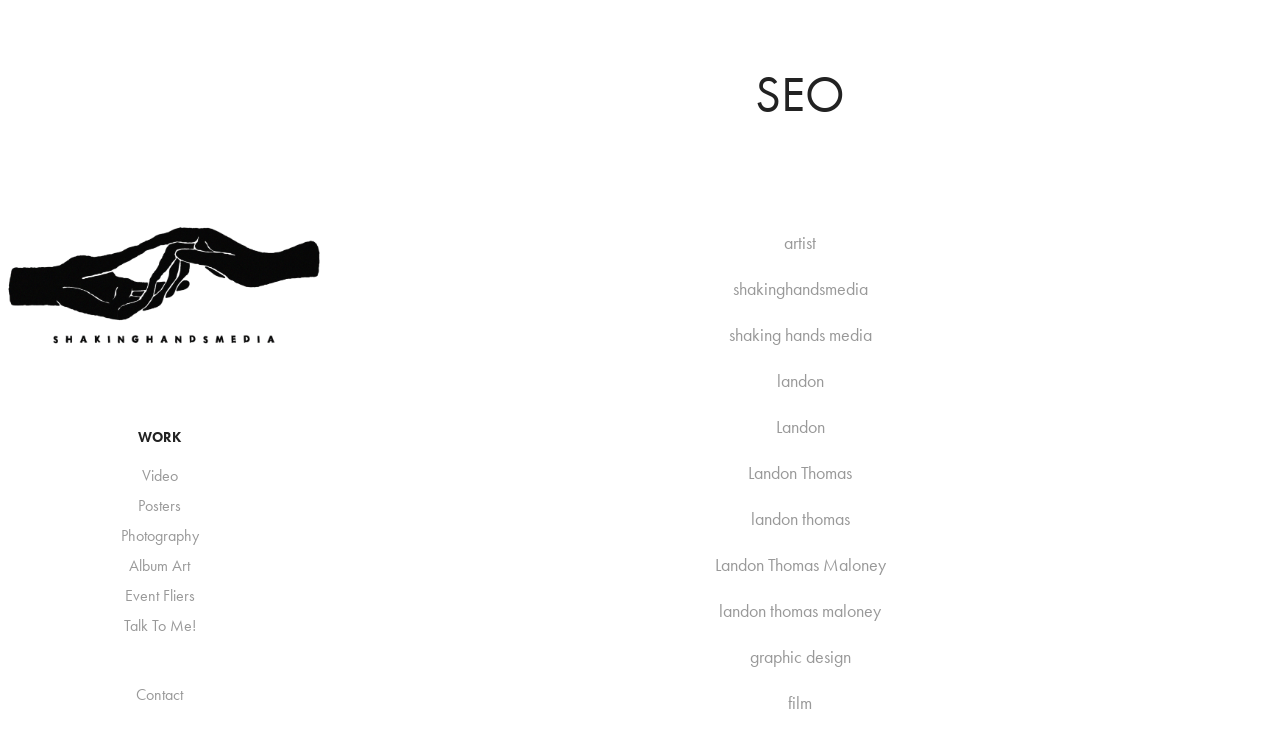

--- FILE ---
content_type: text/html; charset=utf-8
request_url: https://landonthomasmaloney.com/seo-1
body_size: 3298
content:
<!DOCTYPE HTML>
<html lang="en-US">
<head>
  <meta charset="UTF-8" />
  <meta name="viewport" content="width=device-width, initial-scale=1" />
      <meta name="keywords"  content="art,graphic design,design,music,films,movie,film,poster,posters,film poster,film posters,movie poster,movie posters,short films,shorts,logo,logos,business card,business cards,music video,music videos,wedding,weddings,wedding video,wedding videos,album,albums,album art,album cover,album covers,photo,photos,photography,videography,shirt,fashion,shirts,shirt design,shirt designs,flier,fliers,event flier,event fliers,live music,songwriting,songwriter,shakinghandsmedia,teenage wasteland,tracy chapstick,between blue,newark music scene,Landon,Landon Maloney,Landon Thomas Maloney,Landon Thomas,artist,website,maloney,landon maloney,landon thomas maloney,shaking hands media" />
      <meta name="description"  content="Landon Thomas Maloney is a filmmaker, graphic designer, photographer, and artist from Delaware and currently serves as Art Director, Assistant Producer, and Assistant Editor on the upcoming feature film &quot;The Last Ecstatic Days&quot;." />
      <meta name="twitter:card"  content="summary_large_image" />
      <meta name="twitter:site"  content="@AdobePortfolio" />
      <meta  property="og:title" content="Landon Thomas Maloney - SEO" />
      <meta  property="og:description" content="Landon Thomas Maloney is a filmmaker, graphic designer, photographer, and artist from Delaware and currently serves as Art Director, Assistant Producer, and Assistant Editor on the upcoming feature film &quot;The Last Ecstatic Days&quot;." />
      <meta name="google-site-verification" content="vaZHPRvtQUWAOb8QIuvQ22rWKhs8LdiC33X8zfRsPE4">
      <link rel="icon" href="[data-uri]"  />
      <link rel="stylesheet" href="/dist/css/main.css" type="text/css" />
      <link rel="stylesheet" href="https://cdn.myportfolio.com/55d89959-fabd-44dc-96c0-99e8b15a609a/717829a48b5fad64747b7bf2f577ae731712444481.css?h=8e0f566db6e4703dbbfc2be200c6f6e1" type="text/css" />
    <link rel="canonical" href="https://landonthomasmaloney.com/seo-1" />
      <title>Landon Thomas Maloney - SEO</title>
    <script type="text/javascript" src="//use.typekit.net/ik/[base64].js?cb=35f77bfb8b50944859ea3d3804e7194e7a3173fb" async onload="
    try {
      window.Typekit.load();
    } catch (e) {
      console.warn('Typekit not loaded.');
    }
    "></script>
</head>
  <body class="transition-enabled">  <div class='page-background-video page-background-video-with-panel'>
  </div>
  <div class="js-responsive-nav">
    <div class="responsive-nav has-social">
      <div class="close-responsive-click-area js-close-responsive-nav">
        <div class="close-responsive-button"></div>
      </div>
          <nav data-hover-hint="nav">
              <ul class="group">
                  <li class="gallery-title"><a href="/work" >Work</a></li>
            <li class="project-title"><a href="/video" >Video</a></li>
            <li class="project-title"><a href="/movieposters" >Posters</a></li>
            <li class="project-title"><a href="/photography" >Photography</a></li>
            <li class="project-title"><a href="/albumart" >Album Art</a></li>
            <li class="project-title"><a href="/events" >Event Fliers</a></li>
            <li class="project-title"><a href="/contact-info" >Talk To Me!</a></li>
              </ul>
      <div class="page-title">
        <a href="/contact" >Contact</a>
      </div>
              <div class="social pf-nav-social" data-hover-hint="navSocialIcons">
                <ul>
                </ul>
              </div>
          </nav>
    </div>
  </div>
  <div class="site-wrap cfix js-site-wrap">
    <div class="site-container">
      <div class="site-content e2e-site-content">
        <div class="sidebar-content">
          <header class="site-header">
              <div class="logo-wrap" data-hover-hint="logo">
                    <div class="logo e2e-site-logo-text logo-image  ">
    <a href="/work" class="image-normal image-link">
      <img src="https://cdn.myportfolio.com/55d89959-fabd-44dc-96c0-99e8b15a609a/a6ba6ab2-24d0-4800-9038-77d428fbc378_rwc_270x746x3480x1727x4096.png?h=9d65758c3634189e832ab6069692d01d" alt="Landon Thomas Maloney">
    </a>
</div>
              </div>
  <div class="hamburger-click-area js-hamburger">
    <div class="hamburger">
      <i></i>
      <i></i>
      <i></i>
    </div>
  </div>
          </header>
              <nav data-hover-hint="nav">
              <ul class="group">
                  <li class="gallery-title"><a href="/work" >Work</a></li>
            <li class="project-title"><a href="/video" >Video</a></li>
            <li class="project-title"><a href="/movieposters" >Posters</a></li>
            <li class="project-title"><a href="/photography" >Photography</a></li>
            <li class="project-title"><a href="/albumart" >Album Art</a></li>
            <li class="project-title"><a href="/events" >Event Fliers</a></li>
            <li class="project-title"><a href="/contact-info" >Talk To Me!</a></li>
              </ul>
      <div class="page-title">
        <a href="/contact" >Contact</a>
      </div>
                  <div class="social pf-nav-social" data-hover-hint="navSocialIcons">
                    <ul>
                    </ul>
                  </div>
              </nav>
        </div>
        <main>
  <div class="page-container" data-context="page.page.container" data-hover-hint="pageContainer">
    <section class="page standard-modules">
        <header class="page-header content" data-context="pages" data-identity="id:p64ec2574f0ffb0c840afceca5db2fa44f73bbe8abe24409af0878" data-hover-hint="pageHeader" data-hover-hint-id="p64ec2574f0ffb0c840afceca5db2fa44f73bbe8abe24409af0878">
            <h1 class="title preserve-whitespace e2e-site-page-title">SEO</h1>
            <p class="description"></p>
        </header>
      <div class="page-content js-page-content" data-context="pages" data-identity="id:p64ec2574f0ffb0c840afceca5db2fa44f73bbe8abe24409af0878">
        <div id="project-canvas" class="js-project-modules modules content">
          <div id="project-modules">
              
              
              
              
              
              <div class="project-module module text project-module-text align- js-project-module e2e-site-project-module-text">
  <div class="rich-text js-text-editable module-text"><div>artist</div><div>shakinghandsmedia</div><div>shaking hands media</div><div>landon</div><div>Landon</div><div>Landon Thomas</div><div>landon thomas</div><div>Landon Thomas Maloney<br></div><div>landon thomas maloney</div><div>graphic design<br></div><div>film</div><div>filmmaking</div><div>filmmaker</div><div>TLED</div><div>The Last Ecstatic Days</div><div>It's All Good</div><div>photography</div><div>art</div><div>art director</div><div>director</div><div>writing</div><div>screenplay</div><div>hollywood<br></div></div>
</div>

              
              
              
              
          </div>
        </div>
      </div>
    </section>
        <section class="back-to-top" data-hover-hint="backToTop">
          <a href="#"><span class="arrow">&uarr;</span><span class="preserve-whitespace">Back to Top</span></a>
        </section>
        <a class="back-to-top-fixed js-back-to-top back-to-top-fixed-with-panel" data-hover-hint="backToTop" data-hover-hint-placement="top-start" href="#">
          <svg version="1.1" id="Layer_1" xmlns="http://www.w3.org/2000/svg" xmlns:xlink="http://www.w3.org/1999/xlink" x="0px" y="0px"
           viewBox="0 0 26 26" style="enable-background:new 0 0 26 26;" xml:space="preserve" class="icon icon-back-to-top">
          <g>
            <path d="M13.8,1.3L21.6,9c0.1,0.1,0.1,0.3,0.2,0.4c0.1,0.1,0.1,0.3,0.1,0.4s0,0.3-0.1,0.4c-0.1,0.1-0.1,0.3-0.3,0.4
              c-0.1,0.1-0.2,0.2-0.4,0.3c-0.2,0.1-0.3,0.1-0.4,0.1c-0.1,0-0.3,0-0.4-0.1c-0.2-0.1-0.3-0.2-0.4-0.3L14.2,5l0,19.1
              c0,0.2-0.1,0.3-0.1,0.5c0,0.1-0.1,0.3-0.3,0.4c-0.1,0.1-0.2,0.2-0.4,0.3c-0.1,0.1-0.3,0.1-0.5,0.1c-0.1,0-0.3,0-0.4-0.1
              c-0.1-0.1-0.3-0.1-0.4-0.3c-0.1-0.1-0.2-0.2-0.3-0.4c-0.1-0.1-0.1-0.3-0.1-0.5l0-19.1l-5.7,5.7C6,10.8,5.8,10.9,5.7,11
              c-0.1,0.1-0.3,0.1-0.4,0.1c-0.2,0-0.3,0-0.4-0.1c-0.1-0.1-0.3-0.2-0.4-0.3c-0.1-0.1-0.1-0.2-0.2-0.4C4.1,10.2,4,10.1,4.1,9.9
              c0-0.1,0-0.3,0.1-0.4c0-0.1,0.1-0.3,0.3-0.4l7.7-7.8c0.1,0,0.2-0.1,0.2-0.1c0,0,0.1-0.1,0.2-0.1c0.1,0,0.2,0,0.2-0.1
              c0.1,0,0.1,0,0.2,0c0,0,0.1,0,0.2,0c0.1,0,0.2,0,0.2,0.1c0.1,0,0.1,0.1,0.2,0.1C13.7,1.2,13.8,1.2,13.8,1.3z"/>
          </g>
          </svg>
        </a>
  </div>
              <footer class="site-footer" data-hover-hint="footer">
                <div class="footer-text">
                  Powered by <a href="http://portfolio.adobe.com" target="_blank">Adobe Portfolio</a>
                </div>
              </footer>
        </main>
      </div>
    </div>
  </div>
</body>
<script type="text/javascript">
  // fix for Safari's back/forward cache
  window.onpageshow = function(e) {
    if (e.persisted) { window.location.reload(); }
  };
</script>
  <script type="text/javascript">var __config__ = {"page_id":"p64ec2574f0ffb0c840afceca5db2fa44f73bbe8abe24409af0878","theme":{"name":"jackie"},"pageTransition":true,"linkTransition":true,"disableDownload":true,"localizedValidationMessages":{"required":"This field is required","Email":"This field must be a valid email address"},"lightbox":{"enabled":true,"color":{"opacity":0.94,"hex":"#fff"}},"cookie_banner":{"enabled":false},"googleAnalytics":{"trackingCode":"G-0FD606T9ET","anonymization":false}};</script>
  <script type="text/javascript" src="/site/translations?cb=35f77bfb8b50944859ea3d3804e7194e7a3173fb"></script>
  <script type="text/javascript" src="/dist/js/main.js?cb=35f77bfb8b50944859ea3d3804e7194e7a3173fb"></script>
</html>
